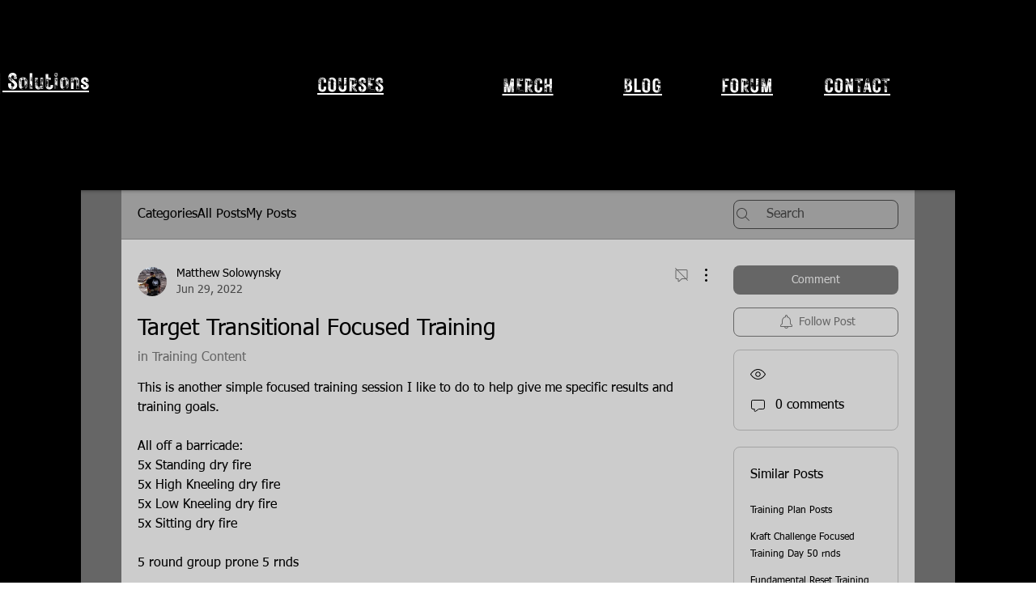

--- FILE ---
content_type: text/html; charset=utf-8
request_url: https://www.google.com/recaptcha/api2/aframe
body_size: 258
content:
<!DOCTYPE HTML><html><head><meta http-equiv="content-type" content="text/html; charset=UTF-8"></head><body><script nonce="JJ1Q17MsEmeWXx5oK1nuZg">/** Anti-fraud and anti-abuse applications only. See google.com/recaptcha */ try{var clients={'sodar':'https://pagead2.googlesyndication.com/pagead/sodar?'};window.addEventListener("message",function(a){try{if(a.source===window.parent){var b=JSON.parse(a.data);var c=clients[b['id']];if(c){var d=document.createElement('img');d.src=c+b['params']+'&rc='+(localStorage.getItem("rc::a")?sessionStorage.getItem("rc::b"):"");window.document.body.appendChild(d);sessionStorage.setItem("rc::e",parseInt(sessionStorage.getItem("rc::e")||0)+1);localStorage.setItem("rc::h",'1768762504414');}}}catch(b){}});window.parent.postMessage("_grecaptcha_ready", "*");}catch(b){}</script></body></html>